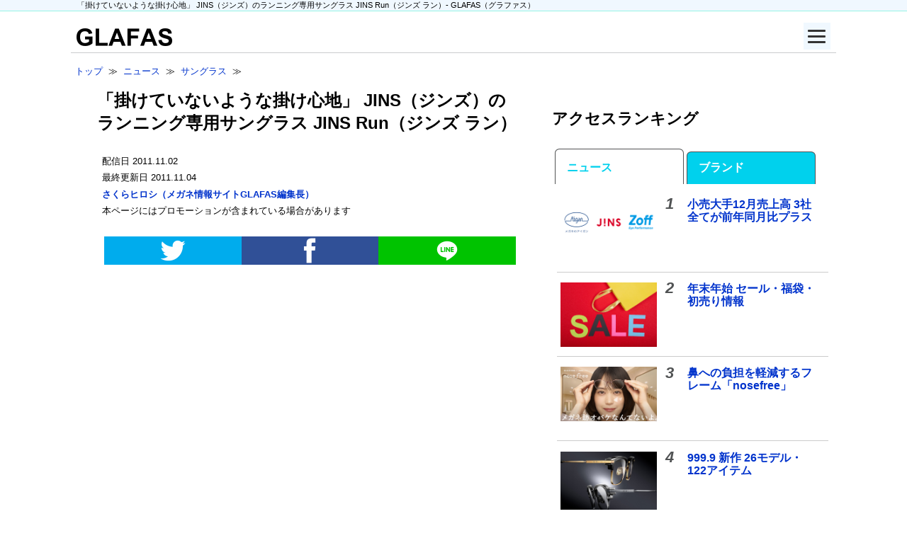

--- FILE ---
content_type: text/html; charset=UTF-8
request_url: https://www.glafas.com/news/sunglasees_news/111102jins_jinsrun.html
body_size: 20891
content:
<!DOCTYPE html>
<html lang="ja">
<head>
<!-- Google Tag Manager -->
<script>(function(w,d,s,l,i){w[l]=w[l]||[];w[l].push({'gtm.start':
new Date().getTime(),event:'gtm.js'});var f=d.getElementsByTagName(s)[0],
j=d.createElement(s),dl=l!='dataLayer'?'&l='+l:'';j.async=true;j.src=
'https://www.googletagmanager.com/gtm.js?id='+i+dl;f.parentNode.insertBefore(j,f);
})(window,document,'script','dataLayer','GTM-TDMV4V');</script>
<!-- End Google Tag Manager -->

<!-- Google AD Manager -->
<script async src="https://securepubads.g.doubleclick.net/tag/js/gpt.js"></script>
<script src="/220502googleAdManager.js"></script>
<!-- End Google Ad Manager -->

<script async src="https://pagead2.googlesyndication.com/pagead/js/adsbygoogle.js?client=ca-pub-0535575152471866" crossorigin="anonymous"></script>
<meta charset="utf-8">
<meta name="viewport" content="width=device-width, initial-scale=1.0">
<meta property="og:type" content="article">
<meta property="og:site_name" content="GLAFAS（グラファス）- メガネ・サングラス総合情報サイト">
<meta property="og:title" content="「掛けていないような掛け心地」 JINS（ジンズ）のランニング専用サングラス JINS Run（ジンズ ラン）【GLAFAS（グラファス）】" />
<meta property="og:url" content="https://www.glafas.com/news/sunglasees_news/111102jins_jinsrun.html" />
<meta property="og:image" content="https://www.glafas.com/assets/images/news02/111102jins_jinsrun01_250.jpg" />
<meta property="og:description" content="超薄型レンズを選んでも追加料金0円（※）という安さと看板商品 Air frame（エア・フレーム）が人気のメガネ店 JINS（ジンズ）は、究極の「軽さ」と「掛け心地」を追求したランニング専用サングラス JINS Run（ジンズラン）を11月1日(火)に発売した。  JINS Run（ジンズラン）は、日本に約2,810万人いるといわれるランニング愛好者のニーズに着目して開発されたサングラス。ランニング時の細かい上下動に対応したテンプル（つる）と形状により、走っているときにも安定した快適な掛け心地が得られる。">
<meta property="fb:app_id" content=150080635135060" />
<meta name="twitter:site" content="@glafascafe">
<meta name="twitter:card" content="summary_large_image">
<meta name="robots" content="max-image-preview:large" />
<link rel="canonical" href="https://www.glafas.com/news/sunglasees_news/111102jins_jinsrun.html" />
<title>「掛けていないような掛け心地」 JINS（ジンズ）のランニング専用サングラス JINS Run（ジンズ ラン） - サングラスニュース | メガネ・サングラス総合情報サイト - GLAFAS（グラファス）</title>
<base href="https://www.glafas.com/"></base>
<link rel="preload" href="/pure0.4.2min.css" as="style">
<link rel="stylesheet" href="/pure0.4.2min.css">
<style type='text/css'>
/*150825より適用*/
/*231019に変更*/

/*基本*/
/*body,.pure-g [class *= "pure-u"],.pure-g-r [class *= "pure-u"] { font-family: 'Lucida Grande',Helvetica,'Hiragino Kaku Gothic ProN',BIZ UDPGothic,sans-serif; line-height: 1.5; }*/
h2 { margin: 0 .5em 1em .2em; }
h3 { clear: left; color: #515354; }
*:first-child+html a { text-decoration: underline; vertical-align:baseline; font-family: "meiryo","メイリオ","ヒラギノ角ゴ Pro W3","Hiragino Kaku Gothic Pro", "Osaka", "ＭＳ Ｐゴシック", "sans-serif"; }
a:link { color: #03C; text-decoration: none; }
a:visited { color: #639; }a
a:hover { text-decoration: underline; }
.fs08em { font-size: .8em; }
.instagramWrapper { margin-left: 5%; width: 90%; }
video { max-width: 100%; height: auto; }

/*ヘッダー*/
#headlineWrap { background: #f0f8ff; border-bottom: 1px solid #97F4E4; margin-bottom: .5em; }
#headlineWrap h1 { font-size: 0.7em; font-weight: normal; margin: 0; padding-left: 1.7em; }
#headline { margin: 0 auto; max-width: 1100px; }
#wrapper { margin: 0 auto; /* center in viewport */ max-width: 1080px; }
/*header*/
#header { border-bottom: 1px solid rgb(202, 204, 206); padding-bottom: 5px; }
#largeLogo { margin-top: 1em; margin-left: .5em; }

/*ハンバーガーメニュー*/
.menuButton { position: relative; margin: 0 0 0 auto; top: .5em; right: .5em; display: flex; height: 38px; width: 38px; justify-content: center; align-items: center; z-index: 90; background-color: #f0f8ff; }
.menuButton span,.menuButton span:before,.menuButton span:after { content: ''; display: block; height: 3px; width: 25px; border-radius: 3px; background-color: #333; position: absolute; }
.menuButton span:before { bottom: 8px; }
.menuButton span:after { top: 8px; }
#menuButtonCheck:checked ~ .menuButton span { background-color: rgba(255, 255, 255, 0); /*メニューオープン時は真ん中の線を透明にする*/ }
#menuButtonCheck:checked ~ .menuButton span::before { bottom: 0; transform: rotate(45deg); }
#menuButtonCheck:checked ~ .menuButton span::after { top: 0; transform: rotate(-45deg); }
#menuButtonCheck { display: none; }
#menuContentWrapper { margin: 0 auto; max-width: 1080px; }
.menuContent { width: 100%; height: 100%; position: fixed; top: 0; left: 100%; z-index: 80; background-color: #f0f8ff; transition: all 0.5s; overflow-y: scroll; }
#menuButtonCheck:checked ~ .menuContent { left: 0 ;/*メニューを画面内へ*/ }
.menuContent ul { padding: 70px 10px 0; }
.menuContent ul li { border-bottom: solid 1px #333; list-style: none; }
.menuContent ul li a { display: block; width: 100%; font-size: 15px; box-sizing: border-box; color:#333; text-decoration: none; padding: 9px 15px 10px 0; position: relative; }
.menuContent ul li a::before { content: ""; width: 7px; height: 7px; border-top: solid 2px #333; border-right: solid 2px #333; transform: rotate(45deg); position: absolute; right: 11px; top: 16px; }

/*Ads SNS*/
.responsiveAdTop { margin-bottom: 1.5em; }
#responsiveAdsInArticleTop { clear: left; padding: 1em 0; text-align: center; }
#responsiveAdsInArticleBottom { margin-top: 1.5em; text-align: center; }
#responsiveAdsMainBottom  { margin-top: 1.5em; }
.snsButtonSimple { clear: left; height: 40px; margin: 0 auto; padding-top: .5em; padding-bottom: 2em; width: 95%;  }
.snsButtonSimple img { display: block; margin-left: auto; margin-right: auto; }
.facebookButton { background: #305097; }
.twitterButton { background: #00aced; }
.lineButton { background: #00c300; }
#subAd01 { text-align: center; }
#taboola-alternating-thumbnails-a { margin-top: 1em; }
.stickyunit { position: sticky; top: 15px; margin-left: 9%; }
@media screen and (min-width: 0) and (max-width: 812px) {
#tbl-next-up { margin-bottom: -104px; }
}

/*メインカラム*/
#main .pure-g-r { padding: .2em; }
#article { padding: 0 2em; }
blockquote { border-left: 2px solid #ccc; }
#main h3 { font-size: 1.3em; padding: 0 .5em; }
#main h4 { font-size: 1.1em; color: #515354; }
#article h5 { color: #515354; font-size: 1em; margin: 1em 0; }
.boxHorizontal { width: 100%; }
#breadcrumbs { clear: left; font-size: .8em; line-height: 2; padding-left: .5em; }
.descriptionSNS { margin-top: -.5em; }
#description { font-size: .8em; list-style: none; overflow: hidden; padding: 0 0 1em 0; }
#description li { margin-right: 1em; margin-bottom: 1em; word-break: break-all; }
#article h4,#article h5,#article p { line-height: 1.8; padding: 0 .9em; }
#article p a,#article li a { font-weight: bold; }
#article ul { margin: 0 .9em; }
#article li { margin: .5em 1em .5em 0; }
#photoLeft2,#photoLeft3,#photoLeft4,#photoLeft5 { clear: left; }
.photoLeft img { display: block; margin-left: auto; margin-right: auto; max-width: 95%; }
.articleLinkWithPhoto { border-bottom: 1px solid #ccc; clear: left; overflow: hidden; padding: .5em .3em; width: 100%; }
.articleLinkWithPhoto h3 { border: none; margin: -.2em .5em 0 1em; }
.articleLinkWithPhoto h4 { margin: 0 .5em; }
.articleLinkWithPhoto p { font-size: .8em; margin: .5em .75em; padding-right: 1em; word-break: break-all; }
.articleLinkWithPhoto p a { color: #000; }
.articleLinkWithPhotoP { font-size: .9em; margin: 0 1em; }
.articleLinkWithPhoto h4 a { margin-right: -1.5em; padding-right: 1.5em; }
.newsHeadlineText { border-bottom: 1px solid #ccc; clear: left; margin: .5em; padding-bottom: .5em; }
.postedDate { color: #999; font-size: .9em; font-weight: normal; }
.listBoxL h3,.listBoxR h3 { margin: .5em 0 0; }
.listBoxL ul,.listBoxR ul { line-height: 1.8; list-style: none; margin: .5em 0; padding: 0; }
.listBoxL li,.listBoxR li { border-bottom: 1px solid #ccc; padding-left: .5em; }
#newsLead p { font-size: .9em; margin-top: 0; margin-bottom: .3em; }
.relatedShopsBlandsUl { overflow: hidden; padding-left: 1em; }
.relatedShopsBlandsLi { float: left; list-style: none; margin-right: 1em; margin-bottom: 1em; }
.relatedShopsBlandsButton { white-space: normal; }
.newsSourceLi { margin: 0 2em 1em 0; }
.photoCenter { display: block; margin: 2em auto 1em auto; max-width: 85%; }
.photoCenterBorder { display: block; margin: 2em auto 1em auto; border: 1px solid #ccc }
.citation { font-size: 0.8em; margin: -.5em auto 2em auto; text-align: center; width: 75%; word-break: break-word; }
caption { color: #515354; font-weight: bolder; padding-bottom: .5em; }
#snsButtonsRelatedNewsPure { padding: 0 .5em; }
#snsButtonsRelatedNewsPure h4 { border: none; }
.hide { display: none; }
#relatedShopsBlandsNewsSource { padding: 0 .5em; }
#articleSource  { font-size: .9em; padding: 2em 1em 0 1em; }
.snsButtonHorizontalPureBottom { margin-top: 1em; margin-left: 1em; }
#magFormMain p { margin: 1em 0 1em 1em; }
.lankingTopLankingWrapper { border-top: 1px solid #ccc; font-weight: bold; line-height: 3; margin-right: 1em; }
.lankingTopLankingNumber { color: #515354; font-size: 140%; font-style: italic; margin-top: -0.2em; text-align: center; }
.lankingTopLankingBland,.lankingTopLankingNews { border-bottom: 1px solid #ccc; padding: 1em .5em; }
.lankingTopLankingBland a,.lankingTopLankingNews a { display: block; padding-left: .5em; }
.rwsItemPhoto { padding: 0 .5em; }
.rwsItemExplanation { padding: 0 1em .5em 1em; }
.rwsItemExplanation p { margin: 0; }
cite { word-break: break-all; }

/*サイドバー*/
#sub .pure-g { padding: .2em; }
#sub h3 { color: #000; padding: .2em; }
#sub p { font-size: .8em; padding: 0 .5em; }
#sub .articleLinkWithPhoto { height: 6em; }
.lankingNumber { color: #515354; float: left; font-size: 140%; font-style: italic; margin-top: -0.2em; margin-right: .7em; }
.lankingText { line-height: 1; }
#magSidebarPure { padding: 0 .5em; }
#magSidebarPure dd { margin: .5em; text-align: center; }
.magSidebarPureMust { background-color: #f2a600; color: #fff; padding: .2em; }
.magSidebarPureOption { background-color: #ccc; color: #fff; font-size: .8em; margin-left: 1em; padding: .2em; }
#magSidebarPureInput { text-align: center; }
#magSidebarPure input { display: inline; }
.poweredBy { margin-top: 1em; text-align: right; }
.button { padding: .5em; white-space: normal; }
.pure-button-glafas { background-color: #f8f8f8; border: 2.5px solid #ccc; clear: left; display: block; font-weight: bold; height: 1.5em; margin: 0 auto; width: 90%; }
.pure-button-glafas a { display: block; }
#main .button a:link,#sub .button a:link { color: #333; text-decoration: none; }
#main .button a:visited,#sub .button a:visited { color: #333; }
#main .button a:hover,#sub .button a:hover { text-decoration: none; }
.rightMidAd { margin-top: .5em; text-align: center; }

/*フッター*/
#footerWrap { background: #f0f8ff; margin-top: 1em; }
#fotter { font-size: .9em; margin: 0 auto; max-width: 1050px; }
#fotter h3 { text-align: center; padding-top: 1em; }
#fotter p { padding: 0 1em; }

/*トップページ*/
#articleLinkWithPhotoPureToppage { margin: 0 .5em 1em .5em; position: relative; }
#articleLinkWithPhotoPureToppageText { background: linear-gradient(0deg, gray, 70%, transparent); position: absolute; right: 0; bottom: .35em; left: 0; padding: .5em; }
#articleLinkWithPhotoPureToppage h3 { margin-top: 0; margin-bottom: 0; }
#articleLinkWithPhotoPureToppageText h3 a { color: #fff; text-shadow: 1px 0 0 black; display: block; }
#articleLinkWithPhotoPureToppageText p { color: #fff; font-size: .75em; margin: 0 0 .3em .2em; }

/*ブランド*/
.blandShopList { padding-left: 1em; }
#blandMenseki { font-size: .8em; margin: 1em 2em; }
.pure-button-blandToppageUl {margin-top: 0; padding: 0; text-align: center;}
.pure-button-blandToppageLi { width: 18%; }
.blandToppageListUl { list-style: none; margin-top: -1.5em; overflow: hidden; padding: 0; }
.blandToppageList { line-height: 2; padding-left: 1.8em; }

/*ショップ*/
#shopSearchByBland { clear: both; margin-bottom: 1.5em; }
#shopSearchByBland select { max-width: 95%; }
.shopToppageList a { display: block; line-height: 1; padding: 10px; }
#shopKana { color: #999; font-weight: normal; margin-top: -2em; margin-left: .4em; }
.shopButton { margin: 0 auto; width: 98%; margin-top: 1.5em;  margin-bottom: 1.5em; }
.pure-button-shop { background-color: #f0f8ff; border: 1px solid #ccc; display: block; font-weight: bold; }
.shopInfoList { min-width: 100%; padding-left: 1em; }
.shopInfoList dl { font-size: 0.9em; padding: 0 1em 0 1em; margin-top: -0.5em; }
.shopInfoList dt { padding: 0 0.5em; margin-top: .5em; }
.shopInfoList dd { margin: 0 1em 0 1em; }
.shopInfo { margin-bottom: 1em; }
#shopInfoTop,.shopInfoDlA,.shopInfoDlB { padding: .5em .7em; margin: 0; }
.shopInfoDt { font-weight: bold; font-size: 0.9em; }
.shopInfoDd { font-size: 0.9em; margin: 0; word-break: break-all; }
#shopTel { padding-bottom: 3.5em; }
#shopBlands { padding: 0 .9em; }
#shopMap p,#shopBlands p { font-size: .8em; padding-left: .5em; }
#shopBlands ul { padding-left: .5em; }
#shopLists h4 { margin-left: 1em; }

/*芸能人・有名人*/
.celebBox h3,.celebBox h5 { font-size: .9em; margin: 0; text-align: center;  }
.celebBoxPhoto { padding: .5em; }
.celebBox img {display: block; margin-left: auto; margin-right: auto; }

/*アコーディオンNew*/
.menu { margin: 0 auto;  padding: 0; }
.menu a { display: block; padding: 10px; line-height: 1; }
.menu p a { display: inline; padding: 0; }
.menu label { display: block; padding :12px 36px; line-height: 1; color: #515354; background-color:#f8f8f8; background-image: url(../assets/images/menuLabelArrowDown01_25.jpg); background-repeat: no-repeat; background-position-x: 5px; background-position-y: 50%; cursor :pointer; border: 1px solid #ccc; font-weight: bold; }
#todofukenMenu label,#chiikiMenu label,#AlphabetMenu label,#kana50onMenu label,#blandNenu label { margin: .2em .5em; }
input { display: none; }
.menu ul,.menu dl { margin: 0; padding: 0; list-style: none; }
.menu h3,.menu h4,.menu p { margin: 0; padding: 0; }
.menu li,.menu dt,.menu dd,.menu h3,.menu h4,.menu p,.menu table { max-height: 0; overflow-y: hidden; -webkit-transition: all 0.1s; -moz-transition: all 0.1s; -ms-transition: all 0.1s; -o-transition: all 0.1s; transition: all 0.1s; padding-left: 1.8em;}
.menu dt { font-weight: bold; color: #515354; }
.menu table { border: 0; display: block; text-align: center; margin: 0; width: 90%; }
.menu input:checked + label { background-image: url(../assets/images/menuLabelArrowUp01_25.jpg); background-repeat: no-repeat; background-position-y: 50%; }
#menu_bar01:checked ~ #links01 li,#menu_bar02:checked ~ #links02 li,#menu_bar03:checked ~ #links03 li,#menu_bar04:checked ~ #links04 li,#menu_bar05:checked ~ #links05 li,#menu_bar06:checked ~ #links06 li,#menu_bar07:checked ~ #links07 li,#menu_bar08:checked ~ #links08 li,#menu_bar09:checked ~ #links09 li,#menu_bar10:checked ~ #links10 li,#menu_bar11:checked ~ #links11 li,#menu_bar12:checked ~ #links12 li,#menu_bar13:checked ~ #links13 li,#menu_bar14:checked ~ #links14 li,#menu_bar15:checked ~ #links15 li,#menu_bar16:checked ~ #links16 li,#menu_bar17:checked ~ #links17 li,#menu_bar18:checked ~ #links18 li,#menu_bar19:checked ~ #links19 li,#menu_bar20:checked ~ #links20 li,#menu_bar21:checked ~ #links21 li,#menu_bar22:checked ~ #links22 li,#menu_bar23:checked ~ #links23 li,#menu_bar24:checked ~ #links24 li,#menu_bar25:checked ~ #links25 li,#menu_bar26:checked ~ #links26 li,#menu_bar27:checked ~ #links27 li,#menu_bar28:checked ~ #links28 li,#menu_bar29:checked ~ #links29 li,#menu_bar30:checked ~ #links30 li,#menu_bar31:checked ~ #links31 li,#menu_bar32:checked ~ #links32 li,#menu_bar33:checked ~ #links33 li,#menu_bar34:checked ~ #links34 li,#menu_bar35:checked ~ #links35 li,#menu_bar36:checked ~ #links36 li,#menu_bar37:checked ~ #links37 li,#menu_bar38:checked ~ #links38 li,#menu_bar39:checked ~ #links39 li,#menu_bar40:checked ~ #links40 li,#menu_bar41:checked ~ #links41 li,#menu_bar42:checked ~ #links42 li,#menu_bar43:checked ~ #links43 li,#menu_bar44:checked ~ #links44 li,#menu_bar45:checked ~ #links45 li,#menu_bar46:checked ~ #links46 li,#menu_bar47:checked ~ #links47 li,#menu_bar48:checked ~ #links48 li,#menu_bar49:checked ~ #links49 li,#menu_bar50:checked ~ #links50 li,#menu_bar51:checked ~ #links51 li,#menu_bar52:checked ~ #links52 li,#menu_bar53:checked ~ #links53 li { max-height: 46px; opacity: 1; }
#menu_bar01:checked ~ #links01 dt,#menu_bar02:checked ~ #links02 dt,#menu_bar03:checked ~ #links03 dt,#menu_bar04:checked ~ #links04 dt,#menu_bar05:checked ~ #links05 dt,#menu_bar06:checked ~ #links06 dt,#menu_bar07:checked ~ #links07 dt,#menu_bar08:checked ~ #links08 dt,#menu_bar09:checked ~ #links09 dt,#menu_bar10:checked ~ #links10 dt,#menu_bar11:checked ~ #links11 dt,#menu_bar12:checked ~ #links12 dt,#menu_bar13:checked ~ #links13 dt,#menu_bar14:checked ~ #links14 dt,#menu_bar15:checked ~ #links15 dt,#menu_bar16:checked ~ #links16 dt,#menu_bar17:checked ~ #links17 dt,#menu_bar18:checked ~ #links18 dt,#menu_bar19:checked ~ #links19 dt,#menu_bar20:checked ~ #links20 dt,#menu_bar21:checked ~ #links21 dt,#menu_bar22:checked ~ #links22 dt,#menu_bar23:checked ~ #links23 dt,#menu_bar24:checked ~ #links24 dt,#menu_bar25:checked ~ #links25 dt,#menu_bar26:checked ~ #links26 dt,#menu_bar27:checked ~ #links27 dt,#menu_bar28:checked ~ #links28 dt,#menu_bar29:checked ~ #links29 dt,#menu_bar30:checked ~ #links30 dt,#menu_bar31:checked ~ #links31 dt,#menu_bar32:checked ~ #links32 dt,#menu_bar33:checked ~ #links33 dt,#menu_bar34:checked ~ #links34 dt,#menu_bar35:checked ~ #links35 dt,#menu_bar36:checked ~ #links36 dt,#menu_bar37:checked ~ #links37 dt,#menu_bar38:checked ~ #links38 dt,#menu_bar39:checked ~ #links39 dt,#menu_bar40:checked ~ #links40 dt,#menu_bar41:checked ~ #links41 dt,#menu_bar42:checked ~ #links42 dt,#menu_bar43:checked ~ #links43 dt,#menu_bar44:checked ~ #links44 dt,#menu_bar45:checked ~ #links45 dt,#menu_bar46:checked ~ #links46 dt,#menu_bar47:checked ~ #links47 dt,#menu_bar48:checked ~ #links48 dt,#menu_bar49:checked ~ #links49 dt,#menu_bar50:checked ~ #links50 dt,#menu_bar51:checked ~ #links51 dt,#menu_bar52:checked ~ #links52 dt,#menu_bar53:checked ~ #links53 dt { max-height: 46px; opacity: 1; }
#menu_bar01:checked ~ #links01 dd,#menu_bar02:checked ~ #links02 dd,#menu_bar03:checked ~ #links03 dd,#menu_bar04:checked ~ #links04 dd,#menu_bar05:checked ~ #links05 dd,#menu_bar06:checked ~ #links06 dd,#menu_bar07:checked ~ #links07 dd,#menu_bar08:checked ~ #links08 dd,#menu_bar09:checked ~ #links09 dd,#menu_bar10:checked ~ #links10 dd,#menu_bar11:checked ~ #links11 dd,#menu_bar12:checked ~ #links12 dd,#menu_bar13:checked ~ #links13 dd,#menu_bar14:checked ~ #links14 dd,#menu_bar15:checked ~ #links15 dd,#menu_bar16:checked ~ #links16 dd,#menu_bar17:checked ~ #links17 dd,#menu_bar18:checked ~ #links18 dd,#menu_bar19:checked ~ #links19 dd,#menu_bar20:checked ~ #links20 dd,#menu_bar21:checked ~ #links21 dd,#menu_bar22:checked ~ #links22 dd,#menu_bar23:checked ~ #links23 dd,#menu_bar24:checked ~ #links24 dd,#menu_bar25:checked ~ #links25 dd,#menu_bar26:checked ~ #links26 dd,#menu_bar27:checked ~ #links27 dd,#menu_bar28:checked ~ #links28 dd,#menu_bar29:checked ~ #links29 dd,#menu_bar30:checked ~ #links30 dd,#menu_bar31:checked ~ #links31 dd,#menu_bar32:checked ~ #links32 dd,#menu_bar33:checked ~ #links33 dd,#menu_bar34:checked ~ #links34 dd,#menu_bar35:checked ~ #links35 dd,#menu_bar36:checked ~ #links36 dd,#menu_bar37:checked ~ #links37 dd,#menu_bar38:checked ~ #links38 dd,#menu_bar39:checked ~ #links39 dd,#menu_bar40:checked ~ #links40 dd,#menu_bar41:checked ~ #links41 dd,#menu_bar42:checked ~ #links42 dd,#menu_bar43:checked ~ #links43 dd,#menu_bar44:checked ~ #links44 dd,#menu_bar45:checked ~ #links45 dd,#menu_bar46:checked ~ #links46 dd,#menu_bar47:checked ~ #links47 dd,#menu_bar48:checked ~ #links48 dd,#menu_bar49:checked ~ #links49 dd,#menu_bar50:checked ~ #links50 dd,#menu_bar51:checked ~ #links51 dd,#menu_bar52:checked ~ #links52 dd,#menu_bar53:checked ~ #links53 dd { max-height: 46px; opacity: 1; }
#menu_bar01:checked ~ #links01 h3,#menu_bar02:checked ~ #links02 h3,#menu_bar03:checked ~ #links03 h3,#menu_bar04:checked ~ #links04 h3,#menu_bar05:checked ~ #links05 h3,#menu_bar06:checked ~ #links06 h3,#menu_bar07:checked ~ #links07 h3,#menu_bar08:checked ~ #links08 h3,#menu_bar09:checked ~ #links09 h3,#menu_bar10:checked ~ #links10 h3,#menu_bar11:checked ~ #links11 h3,#menu_bar12:checked ~ #links12 h3,#menu_bar13:checked ~ #links13 h3,#menu_bar14:checked ~ #links14 h3,#menu_bar15:checked ~ #links15 h3,#menu_bar16:checked ~ #links16 h3,#menu_bar17:checked ~ #links17 h3,#menu_bar18:checked ~ #links18 h3,#menu_bar19:checked ~ #links19 h3,#menu_bar20:checked ~ #links20 h3,#menu_bar21:checked ~ #links21 h3,#menu_bar22:checked ~ #links22 h3,#menu_bar23:checked ~ #links23 h3,#menu_bar24:checked ~ #links24 h3,#menu_bar25:checked ~ #links25 h3,#menu_bar26:checked ~ #links26 h3,#menu_bar27:checked ~ #links27 h3,#menu_bar28:checked ~ #links28 h3,#menu_bar29:checked ~ #links29 h3,#menu_bar30:checked ~ #links30 h3,#menu_bar31:checked ~ #links31 h3,#menu_bar32:checked ~ #links32 h3,#menu_bar33:checked ~ #links33 h3,#menu_bar34:checked ~ #links34 h3,#menu_bar35:checked ~ #links35 h3,#menu_bar36:checked ~ #links36 h3,#menu_bar37:checked ~ #links37 h3,#menu_bar38:checked ~ #links38 h3,#menu_bar39:checked ~ #links39 h3,#menu_bar40:checked ~ #links40 h3,#menu_bar41:checked ~ #links41 h3,#menu_bar42:checked ~ #links42 h3,#menu_bar43:checked ~ #links43 h3,#menu_bar44:checked ~ #links44 h3,#menu_bar45:checked ~ #links45 h3,#menu_bar46:checked ~ #links46 h3,#menu_bar47:checked ~ #links47 h3,#menu_bar48:checked ~ #links48 h3,#menu_bar49:checked ~ #links49 h3,#menu_bar50:checked ~ #links50 h3,#menu_bar51:checked ~ #links51 h3,#menu_bar52:checked ~ #links52 h3,#menu_bar53:checked ~ #links53 h3 { max-height: 2000px; opacity: 1; margin: .5em; }
#menu_bar01:checked ~ #links01 h4,#menu_bar02:checked ~ #links02 h4,#menu_bar03:checked ~ #links03 h4,#menu_bar04:checked ~ #links04 h4,#menu_bar05:checked ~ #links05 h4,#menu_bar06:checked ~ #links06 h4,#menu_bar07:checked ~ #links07 h4,#menu_bar08:checked ~ #links08 h4,#menu_bar09:checked ~ #links09 h4,#menu_bar10:checked ~ #links10 h4,#menu_bar11:checked ~ #links11 h4,#menu_bar12:checked ~ #links12 h4,#menu_bar13:checked ~ #links13 h4,#menu_bar14:checked ~ #links14 h4,#menu_bar15:checked ~ #links15 h4,#menu_bar16:checked ~ #links16 h4,#menu_bar17:checked ~ #links17 h4,#menu_bar18:checked ~ #links18 h4,#menu_bar19:checked ~ #links19 h4,#menu_bar20:checked ~ #links20 h4,#menu_bar21:checked ~ #links21 h4,#menu_bar22:checked ~ #links22 h4,#menu_bar23:checked ~ #links23 h4,#menu_bar24:checked ~ #links24 h4,#menu_bar25:checked ~ #links25 h4,#menu_bar26:checked ~ #links26 h4,#menu_bar27:checked ~ #links27 h4,#menu_bar28:checked ~ #links28 h4,#menu_bar29:checked ~ #links29 h4,#menu_bar30:checked ~ #links30 h4,#menu_bar31:checked ~ #links31 h4,#menu_bar32:checked ~ #links32 h4,#menu_bar33:checked ~ #links33 h4,#menu_bar34:checked ~ #links34 h4,#menu_bar35:checked ~ #links35 h4,#menu_bar36:checked ~ #links36 h4,#menu_bar37:checked ~ #links37 h4,#menu_bar38:checked ~ #links38 h4,#menu_bar39:checked ~ #links39 h4,#menu_bar40:checked ~ #links40 h4,#menu_bar41:checked ~ #links41 h4,#menu_bar42:checked ~ #links42 h4,#menu_bar43:checked ~ #links43 h4,#menu_bar44:checked ~ #links44 h4,#menu_bar45:checked ~ #links45 h4,#menu_bar46:checked ~ #links46 h4,#menu_bar47:checked ~ #links47 h4,#menu_bar48:checked ~ #links48 h4,#menu_bar49:checked ~ #links49 h4,#menu_bar50:checked ~ #links50 h4,#menu_bar51:checked ~ #links51 h4,#menu_bar52:checked ~ #links52 h4,#menu_bar53:checked ~ #links53 h4 { max-height: 2000px; opacity: 1; margin: .5em 1em; }
#menu_bar01:checked ~ #links01 p,#menu_bar02:checked ~ #links02 p,#menu_bar03:checked ~ #links03 p,#menu_bar04:checked ~ #links04 p,#menu_bar05:checked ~ #links05 p,#menu_bar06:checked ~ #links06 p,#menu_bar07:checked ~ #links07 p,#menu_bar08:checked ~ #links08 p,#menu_bar09:checked ~ #links09 p,#menu_bar10:checked ~ #links10 p,#menu_bar11:checked ~ #links11 p,#menu_bar12:checked ~ #links12 p,#menu_bar13:checked ~ #links13 p,#menu_bar14:checked ~ #links14 p,#menu_bar15:checked ~ #links15 p,#menu_bar16:checked ~ #links16 p,#menu_bar17:checked ~ #links17 p,#menu_bar18:checked ~ #links18 p,#menu_bar19:checked ~ #links19 p,#menu_bar20:checked ~ #links20 p,#menu_bar21:checked ~ #links21 p,#menu_bar22:checked ~ #links22 p,#menu_bar23:checked ~ #links23 p,#menu_bar24:checked ~ #links24 p,#menu_bar25:checked ~ #links25 p,#menu_bar26:checked ~ #links26 p,#menu_bar27:checked ~ #links27 p,#menu_bar28:checked ~ #links28 p,#menu_bar29:checked ~ #links29 p,#menu_bar30:checked ~ #links30 p,#menu_bar31:checked ~ #links31 p,#menu_bar32:checked ~ #links32 p,#menu_bar33:checked ~ #links33 p,#menu_bar34:checked ~ #links34 p,#menu_bar35:checked ~ #links35 p,#menu_bar36:checked ~ #links36 p,#menu_bar37:checked ~ #links37 p,#menu_bar38:checked ~ #links38 p,#menu_bar39:checked ~ #links39 p,#menu_bar40:checked ~ #links40 p,#menu_bar41:checked ~ #links41 p,#menu_bar42:checked ~ #links42 p,#menu_bar43:checked ~ #links43 p,#menu_bar44:checked ~ #links44 p,#menu_bar45:checked ~ #links45 p,#menu_bar46:checked ~ #links46 p,#menu_bar47:checked ~ #links47 p,#menu_bar48:checked ~ #links48 p,#menu_bar49:checked ~ #links49 p,#menu_bar50:checked ~ #links50 p,#menu_bar51:checked ~ #links51 p,#menu_bar52:checked ~ #links52 p,#menu_bar53:checked ~ #links53 p { max-height: 2000px; opacity: 1; margin: .5em 1.5em; }
#menu_bar01:checked ~ #links01 table,#menu_bar02:checked ~ #links02 table,#menu_bar03:checked ~ #links03 table,#menu_bar04:checked ~ #links04 table,#menu_bar05:checked ~ #links05 table,#menu_bar06:checked ~ #links06 table,#menu_bar07:checked ~ #links07 table,#menu_bar08:checked ~ #links08 table,#menu_bar09:checked ~ #links09 table,#menu_bar10:checked ~ #links10 table,#menu_bar11:checked ~ #links11 table,#menu_bar12:checked ~ #links12 table,#menu_bar13:checked ~ #links13 table,#menu_bar14:checked ~ #links14 table,#menu_bar15:checked ~ #links15 table,#menu_bar16:checked ~ #links16 table,#menu_bar17:checked ~ #links17 table,#menu_bar18:checked ~ #links18 table,#menu_bar19:checked ~ #links19 table,#menu_bar20:checked ~ #links20 table,#menu_bar21:checked ~ #links21 table,#menu_bar22:checked ~ #links22 table,#menu_bar23:checked ~ #links23 table,#menu_bar24:checked ~ #links24 table,#menu_bar25:checked ~ #links25 table,#menu_bar26:checked ~ #links26 table,#menu_bar27:checked ~ #links27 table,#menu_bar28:checked ~ #links28 table,#menu_bar29:checked ~ #links29 table,#menu_bar30:checked ~ #links30 table,#menu_bar31:checked ~ #links31 table,#menu_bar32:checked ~ #links32 table,#menu_bar33:checked ~ #links33 table,#menu_bar34:checked ~ #links34 table,#menu_bar35:checked ~ #links35 table,#menu_bar36:checked ~ #links36 table,#menu_bar37:checked ~ #links37 table,#menu_bar38:checked ~ #links38 table,#menu_bar39:checked ~ #links39 table,#menu_bar40:checked ~ #links40 table,#menu_bar41:checked ~ #links41 table,#menu_bar42:checked ~ #links42 table,#menu_bar43:checked ~ #links43 table,#menu_bar44:checked ~ #links44 table,#menu_bar45:checked ~ #links45 table,#menu_bar46:checked ~ #links46 table,#menu_bar47:checked ~ #links47 table,#menu_bar48:checked ~ #links48 table,#menu_bar49:checked ~ #links49 table,#menu_bar50:checked ~ #links50 table,#menu_bar51:checked ~ #links51 table,#menu_bar52:checked ~ #links52 table,#menu_bar53:checked ~ #links53 table { max-height: 2000px; opacity: 1; margin: 1em 0; }
#menu_bar01:checked ~ #links01 .button,#menu_bar02:checked ~ #links02 .button,#menu_bar03:checked ~ #links03 .button,#menu_bar04:checked ~ #links04 .button,#menu_bar05:checked ~ #links05 .button,#menu_bar06:checked ~ #links06 .button,#menu_bar07:checked ~ #links07 .button,#menu_bar08:checked ~ #links08 .button,#menu_bar09:checked ~ #links09 .button,#menu_bar10:checked ~ #links10 .button,#menu_bar11:checked ~ #links11 .button,#menu_bar12:checked ~ #links12 .button,#menu_bar13:checked ~ #links13 .button,#menu_bar14:checked ~ #links14 .button,#menu_bar15:checked ~ #links15 .button,#menu_bar16:checked ~ #links16 .button,#menu_bar17:checked ~ #links17 .button,#menu_bar18:checked ~ #links18 .button,#menu_bar19:checked ~ #links19 .button,#menu_bar20:checked ~ #links20 .button,#menu_bar21:checked ~ #links21 .button,#menu_bar22:checked ~ #links22 .button,#menu_bar23:checked ~ #links23 .button,#menu_bar24:checked ~ #links24 .button,#menu_bar25:checked ~ #links25 .button,#menu_bar26:checked ~ #links26 .button,#menu_bar27:checked ~ #links27 .button,#menu_bar28:checked ~ #links28 .button,#menu_bar29:checked ~ #links29 .button,#menu_bar30:checked ~ #links30 .button,#menu_bar31:checked ~ #links31 .button,#menu_bar32:checked ~ #links32 .button,#menu_bar33:checked ~ #links33 .button,#menu_bar34:checked ~ #links34 .button,#menu_bar35:checked ~ #links35 .button,#menu_bar36:checked ~ #links36 .button,#menu_bar37:checked ~ #links37 .button,#menu_bar38:checked ~ #links38 .button,#menu_bar39:checked ~ #links39 .button,#menu_bar40:checked ~ #links40 .button,#menu_bar41:checked ~ #links41 .button,#menu_bar42:checked ~ #links42 .button,#menu_bar43:checked ~ #links43 .button,#menu_bar44:checked ~ #links44 .button,#menu_bar45:checked ~ #links45 .button,#menu_bar46:checked ~ #links46 .button,#menu_bar47:checked ~ #links47 .button,#menu_bar48:checked ~ #links48 .button,#menu_bar49:checked ~ #links49 .button,#menu_bar50:checked ~ #links50 .button,#menu_bar51:checked ~ #links51 .button,#menu_bar52:checked ~ #links52 .button,#menu_bar53:checked ~ #links53 .button { margin-bottom: 1.5em; }

/*ページネーション*/
.paginateNav { margin: 0 auto; padding: 1em 0; width: 93%; }
.paginateNavPrev { float: left; }
#paginateNavCurrent { margin: 0 auto; padding: .5em; text-align: center; width: 40%; }
.paginateNavNext { float: right; margin-top: -2.5em; }
.page { display: none; }

/*問い合わせフォーム*/
#form { padding: 0 1em; }
#form p { font-size: .9em; }
#cfContact { margin-top: 1em; }
.googleformWrapper { position: relative; width: 100%; overflow: hidden; padding-top: 100%; }
.googleformIframe { position: absolute; top: 0; left: 0; bottom: 0; right: 0; width: 100%; height: 100%; border: none; }

/*タブ*/
.tabbox { margin: 0 .5em; }
.tabbox input { display: none; }
.tab { display: inline-block; border-width: 1px 1px 0px 1px; border-style: solid; border-color: #515354; border-radius: 0.4em 0.4em 0px 0px; padding: 0.75em 1em; background-color: #00d1ed; color: #fff; font-weight: bold; width: 38%; }
.tab:hover { cursor: pointer; }
input:checked + .tab { color: #00d1ed; background-color: #fff; position: relative; z-index: 10; padding-top: 1em; }
.tabcontent { display: none; margin-top: .5em; }
#tabcheck1:checked ~ #tabcontent1 { display: block; }
#tabcheck2:checked ~ #tabcontent2 { display: block; }
#tabcheck3:checked ~ #tabcontent3 { display: block; }
#tabcheck4:checked ~ #tabcontent4 { display: block; }

/*メディアクエリー*/
@media screen and (max-width :320px) {
#snsButtonBoxPure { margin-top: -540px; }
#snsButtonsRelatedNewsPure { margin-top: -755px; }
}

@media screen and (min-width:321px) and (max-width:685px) {
#snsButtonBoxPure { margin-top: -560px; }
#snsButtonsRelatedNewsPure { margin-top: -795px; }
}

@media screen and (max-width :685px) {
.menuContent ul { padding: 165px 10px 0; }
#article { padding: 0 .5em; }
#article p iframe,#article object,#shopMap iframe { max-width: 100%; display: block; margin: 0 auto; }
.instagram { position: relative; padding-bottom: 120%; padding-top: 30px; height: 0; overflow: hidden; }
.instagram iframe,.instagram object,.instagram embed { position: absolute; top: 0; left: 0; width: 100%; height: 100%; }
.boxHorizontal .pure-u-1-2 { width: 100%; }
#descriptionAndSns { width: 100%; }
.listBoxL ul,.listBoxR ul { line-height: 2.5; }
.shopButton { font-size: .8em; }
#main h4 { clear: left; }
#topAd { margin-top: 1em; margin-bottom: 1.5em; }
.articleLinkWithPhoto h3 { font-size: .9em; }
.articleLinkWithPhotoP { font-size: .8em; margin: 0 1em; }
.newsHeadlineText { font-size: .8em; font-weight: bold; }
.pure-u-1-2 h3 { font-size: 1em; }
#articleLinkWithPhotoPureToppageText p { font-size: .7em; }
.maxWidth160px { max-width: 156px; }
#bottomAdRight1 { margin-top: 280px; }
#bottomAdRight3 { margin-top: 505px; padding-bottom: 1em; }
#sub { margin-top: 1em;} 
#sub h3 { font-size: 1em; padding: .2em; }
#fotterCopyright { font-size: .8em; margin-bottom: 60px; padding-left: .5em; }
#note01,#note02,#note03,#note04,#note05,#note06,#note07,#note08,#note09,#note10,#thisweekNewsLanking { padding-top: 85px; }
}

@media screen and (min-width:686px) and (max-width:1023px) {
.pure-g-r>.pure-u,
.pure-g-r>[class *="pure-u-"] { width: 100% }
.pure-hidden-tablet { display: none; }
#article p { padding: 0 1em; }
#newsLead { float: right; width: 52%; }
.GLAFAS_all_top_responsive03,.GLAFAS_all_mid_responsive03 { min-width: 100%; min-height: 280px; }
.listBoxL,.listBoxR { padding: .5em; }
.boxHorizontal .pure-u-1-2 { width: 50%;}
.boxHorizontal { overflow: hidden; width: 100%; }
.boxHorizontalL { float: left; margin: .5em 0; width: 48%; }
.boxHorizontalR { float: right; margin: .5em 0; width: 48%; }
.blandToppageList { float: left; width: 44%; }
.blandToppageListAlt { float: right; width: 48%; }
#snsButtonBoxPure { margin: 0 auto; }
#sub { margin-top: 1em; }
#fotterCopyright { text-align: center; margin-bottom: 100px; }
#note01,#note02,#note03,#note04,#note05,#note06,#note07,#note08,#note09,#note10,#thisweekNewsLanking { margin-top: 92px; }
}

@media screen and (min-width:768px) {
h3 { font-size: 1.4em; }
}

@media screen and (min-width:1000px) {
.photoLeft { margin-bottom: 1em; }
.GLAFAS_all_top_responsive03,.GLAFAS_all_mid_responsive03 { min-width: 100%; min-height: 280px; }
#newsLead { float: right; width: 52%; }
.blandToppageList,ul.shopToppageList li { float: left; margin: 0 .5em; width: 42%; }
.blandToppageListAlt { float: right; margin-bottom: .5em; width: 42%; }
#fotter p { text-align: center; }
#fotterCopyright { text-align: center; }
#note01,#note02,#note03,#note04,#note05,#note06,#note07,#note08,#note09,#note10,#thisweekNewsLanking { padding-top: 100px; }
}

@media print { 
#header { border: none; margin-bottom: 0.5em; }
#headlineWrap,.hamburgerMenu,#breadcrumbs,#responsiveAdsInArticleTop,#shopSpecialInfo,#responsiveAdsInArticle,.responsiveAdsInArticle,#responsiveAdsInArticleBottom,#relatedNews,#sub,#footerWrap,.snsButtonSimple,#qmEditor,.shopButton,.photoLeft p,.responsiveAdTop,#div-gpt-ad-1587792627176-0,.printDisplayNone,.twitter-tweet,.twitter-tweet-rendered,#tbl-next-up { display: none; }
iframe { display: none !important; }
#description { float: left; } 
.photoLeft { float: right; margin-right: 2em; margin-bottom: 1em; }
#shopInfo {clear: both; }
p { clear: both; font-size: .9em; }
hr { visibility:hidden; page-break-after: always; }
}
</style>

<link rel="alternate" type="application/rss+xml" title="RSS 2.0" href="http://feeds.feedburner.com/glafascom">
<link rel="shortcut icon" href="images/favicon01.ico">
<link rel="apple-touch-icon" href="images/glafas_iphone01.png">

</head>
<body class="news">
<!-- Google Tag Manager (noscript) -->
<noscript><iframe src="https://www.googletagmanager.com/ns.html?id=GTM-TDMV4V"
height="0" width="0" style="display:none;visibility:hidden"></iframe></noscript>
<!-- End Google Tag Manager (noscript) --> 
<div id="headlineWrap" class="pure-hidden-phone pure-hidden-tablet">
<div id="headline">
<h1>「掛けていないような掛け心地」 JINS（ジンズ）のランニング専用サングラス JINS Run（ジンズ ラン）- GLAFAS（グラファス）</h1>
</div><!--"headline"-->
</div><!--"headlineWrap"-->
<div id="wrapper">
<div id="header">
<div class="pure-g">
<div id="headerLargeLogo" class="pure-u-22-24">
<a href="https://www.glafas.com/" title="トップページ"><img id="largeLogo" src="../assets/images/220212glafas_logo01_135.png" width="135" height="25" /></a>
</div><!--"pure-22-24"-->
<div class="pure-u-2-24 hamburgerMenu">
<input type="checkbox" id="menuButtonCheck">
<label for="menuButtonCheck" class="menuButton"><span></span></label>
<div class="menuContent">
<ul>
<li><a href="https://www.glafas.com/" title="トップページ">トップページ</a></li>
<li><a href="/news/" title="メガネ・サングラス最新ニュース">ニュース</a></li>
<li><a href="/blands/" title="メガネフレーム・サングラスブランド一覧">ブランド</a></li>
<li><a href="/shops/" title="メガネ店を探す">ショップ</a></li>
<li><a href="/erabikata/" title="メガネの選び方">選び方・買い方</a></li>
<li><a href="/celeb/" title="芸能人・有名人のメガネ・サングラス">芸能人・有名人</a></li>
<li><a href="/special/" title="特集一覧">特集</a></li>
<li><a href="/news/lanking/" title="アクセスランキング">ランキング</a></li>
<li><a href="/mag_register01/" title="メールマガジン">メルマガ</a></li>
<li><a href="/news/info/" title="お知らせ">お知らせ</a></li>
<li><a href="https://x.com/glafascafe" title="X">X</a></li>
<li><a href="https://www.facebook.com/glafas" title="Facebook">Facebook</a></li>
<li><a href="/about.html" title="GLAFAS（グラファス）について">GLAFASについて</a></li>
<li><a href="/sakura_hiroshi.html" title="編集長 さくらヒロシ">編集長 さくらヒロシ</a></li>
<li><a href="/otoiawase.html" title="ご質問・情報提供">ご質問・情報提供</a></li>
<li><a href="/kiyaku.html" title="利用規約">利用規約</a></li>
</ul>
</div><!--"menuContent"-->
</div><!--"pure-u-2-24"-->
</div><!--"pure-g"-->
</div><!--"header"-->

<p id="breadcrumbs" itemscope itemtype="https://schema.org/BreadcrumbList">
<span itemprop="itemListElement" itemscope itemtype="https://schema.org/ListItem">
<a itemprop="item" href="https://www.glafas.com/">
<span itemprop="name">トップ</span></a>
<meta itemprop="position" content="1" />&nbsp;≫&nbsp;
</span>
<span itemprop="itemListElement" itemscope itemtype="https://schema.org/ListItem">
<a itemprop="item" href="https://www.glafas.com/news/">
<span itemprop="name">ニュース</span></a>
<meta itemprop="position" content="2" />&nbsp;≫&nbsp;
</span>
<span itemprop="itemListElement" itemscope itemtype="https://schema.org/ListItem">
<a itemprop="item" href="https://www.glafas.com/news/sunglasees_news/">
<span itemprop="name">サングラス</span></a>
<meta itemprop="position" content="3" />&nbsp;≫&nbsp;
</span><span style="display: none;">「掛けていないような掛け心地」 JINS（ジンズ）のランニング専用サングラス JINS Run（ジンズ ラン）</span></p>
<!--"Main Column & SideBar Start"-->
<div class="pure-g-r">
<!--"Main Column Start"-->
<div class="pure-u-15-24">
<div id="main">
<div id="article">
<h2>「掛けていないような掛け心地」 JINS（ジンズ）のランニング専用サングラス JINS Run（ジンズ ラン）</h2>
<ul id="description">
<li>配信日 2011.11.02</li>
<li>最終更新日 2011.11.04</li>
<li itemprop="author" itemscope="itemscope" itemtype="https://schema.org/Person"><a href="https://www.glafas.com/sakura_hiroshi.html" itemprop="url"><span itemprop="name">さくらヒロシ</span>（<span itemprop="jobTitle">メガネ情報サイトGLAFAS編集長</span>）</a><link href="https://twitter.com/glafascafe" itemprop="sameAs"/></li>
<li>本ページにはプロモーションが含まれている場合があります</li>
</ul>
<div class="pure-g snsButtonSimple">
<div class="pure-u-1-3 twitterButton">
<a href="http://twitter.com/share?url=https://www.glafas.com/news/sunglasees_news/111102jins_jinsrun.html&text=「掛けていないような掛け心地」 JINS（ジンズ）のランニング専用サングラス JINS Run（ジンズ ラン） - GLAFAS（グラファス）" target="_blank" title="ツイートする" alt="ツイートする"><img src="../assets/images/twitter_fff_80.png" width="40px" height="40px"></a>
</div><!--"pure-u-1-3 twitterButton"-->
<div class="pure-u-1-3 facebookButton">
<a href="http://www.facebook.com/sharer.php?u=https://www.glafas.com/news/sunglasees_news/111102jins_jinsrun.html&t=「掛けていないような掛け心地」 JINS（ジンズ）のランニング専用サングラス JINS Run（ジンズ ラン） - GLAFAS（グラファス）" target="_blank" title="facebookでシェアする"  alt="facebookでシェアする" ><img src="../assets/images/facebook_fff_80.png" width="40px" height="40px"></a>
</div><!--"pure-u-1-3 facebookButton"-->
<div class="pure-u-1-3 lineButton">
<a class="line btn" href="http://line.me/R/msg/text/?「掛けていないような掛け心地」 JINS（ジンズ）のランニング専用サングラス JINS Run（ジンズ ラン） - GLAFAS（グラファス）https://www.glafas.com/news/sunglasees_news/111102jins_jinsrun.html"><img src="../assets/images/line_80.png" width="40px" height="40px"></a>
</div><!--"pure-u-1-3 lineButton"-->
</div><!--"pure-g snsButtonSimple"-->
<div class="responsiveAdTop">
<!--Google AdSense Start-->
<!-- GLAFAS_all_top_responsive01 -->
<ins class="adsbygoogle"
     style="display:block"
     data-ad-client="ca-pub-0535575152471866"
     data-ad-slot="4180750068"
     data-ad-format="auto"></ins>
<script>
(adsbygoogle = window.adsbygoogle || []).push({});
</script>
<!--Google AdSense End--> 
</div>
<div class="photoLeft">
<a href="assets/images/news02/111102jins_jinsrun01_250.jpg" target=”_blank”><img id="photoLeft1" src="assets/images/news02/111102jins_jinsrun01_250.jpg" alt="「掛けていないような掛け心地」 JINS（ジンズ）のランニング専用サングラス JINS Run（ジンズ ラン）" width="250" height="166"/></a>
<p style="font-size: .8em; margin: .5em 2em; text-align: center; word-break: break-all;">JINS（ジンズ）のランニング専用サングラス JINS Run（ジンズラン）。<br />image by JINS</p>


</div>
<div id="responsiveAdsInArticleTop">
<div align="center">
<!-- GLAFAS_all_top_responsive03 -->
<ins class="adsbygoogle GLAFAS_all_top_responsive03"
     style="display:inline-block"
     data-ad-client="ca-pub-0535575152471866"
     data-ad-slot="3698594360"
     data-full-width-responsive="true"></ins>
<script>
     (adsbygoogle = window.adsbygoogle || []).push({});
</script>
</div>
</div><!--"responsiveAdsInArticle"-->
<p>超薄型レンズを選んでも追加料金0円（※）という安さと看板商品&nbsp;<a href="https://www.glafas.com/news/flame_news/110122jins_airframe4.html">Air frame（エア・フレーム）</a>が人気のメガネ店&nbsp;<a href="https://www.glafas.com/blands/jins/">JINS（ジンズ）</a>は、究極の「軽さ」と「掛け心地」を追求したランニング専用サングラス <a href="http://www.jins-jp.com/functional/run.html">JINS Run（ジンズラン）</a>を11月1日(火)に発売した。</p>
<p><a href="http://www.jins-jp.com/functional/run.html">JINS Run（ジンズラン）</a>は、日本に約2,810万人いるといわれるランニング愛好者のニーズに着目して開発されたサングラス。ランニング時の細かい上下動に対応したテンプル（つる）と形状により、走っているときにも安定した快適な掛け心地が得られる。</p>
<p>また、よりファッショナブルなものに仕上げるべく、人気ファッションモデルでマラソン愛好家としても知られる相沢紗世さんがデザイン監修している。</p>
<p><a href="http://www.jins-jp.com/functional/run.html">JINS Run（ジンズラン）</a>の価格は7,990円。+12,000円で度付きレンズにも対応している。</p>
<p><span style="font-size: 80%;">※カラーレンズは2,000円、遠近両用レンズは5,000円～の追加料金がかかる。</span></p>
<h3>「掛けていないような掛け心地」</h3>
<p><img src="https://www.glafas.com/assets/images/news/110713jins_functional32.jpg" width="600" height="282" alt="ランニング専用サングラス JINS Run（ジンズラン）。価格：7,990円。+12,000円で度付きレンズにも対応。image by JINS" title="ランニング専用サングラス JINS Run（ジンズラン）。価格：7,990円。+12,000円で度付きレンズにも対応。image by JINS" class="photoCenter" /></p>
<p class="citation">（写真1）ランニング専用サングラス JINS Run（ジンズラン）。価格：7,990円。+12,000円で度付きレンズにも対応。image by JINS</p>
<p><a href="http://www.jins-jp.com/functional/run.html">JINS Run（ジンズラン）</a>はランナーのストレスを和らげるために、極限までの「スリム化」と「掛け心地」にこだわって作られている。</p>
<p>フレームの素材には、軽さと掛け心地のよさで大ヒットしている <a href="blands/jins/">JINS（ジンズ）</a>の看板商品 <a href="https://www.glafas.com/news/flame_news/110809jins_airframe5.html">Air frame（エア・フレーム）</a>と同じ TR-90 を使用。TR-90 の軽さと優れた柔軟性を生かし、極限までフレームを細くしながらも、折れにくく丈夫に仕上がっている。</p>
<p>また、日本人の平均的な顔型を徹底的に分析・研究した独自の設計を採用。頭を優しく包み込むような締めつけ感のない掛け心地でありながら、ランニング時特有の細かな上下動などさまざまな動きにもズレにくいようにデザインされている。</p>
<p>さらに、テンプル（つる）の先端部にはズレにくく肌にも優しいソフトラバーを使っているほか、、鼻の高さや形にあわせて調節ができる「可変式」ノーズパッド（鼻あて）を採用することで、フィット感をサポートしている（写真2）。</p>
<p><img class="photoCenter" height="186" width="600" src="https://www.glafas.com/assets/images/news02/111102jins_jinsrun02.jpg" /></p>
<p class="citation">（写真2）（左）テンプル（つる）の先端部に施されたソフトラバー。（右）「可変式」ノーズパッド（鼻あて）。image by JINS</p>
<h3>長時間走っても疲れにくい「ランニング専用レンズ」</h3>
<p><a href="http://www.jins-jp.com/functional/run.html">JINS Run（ジンズラン）</a>には「ランニング専用レンズ」が使われている。「ランニング専用レンズ」は特殊なカラーにより、青から黄色にかけての光を抑えるのが特徴（写真3）。それによりコントラストの高い、より鮮明な見え方になるほか、まぶしさも抑えてくれる。また、レンズ表面にはフラッシュミラー加工されており、ファッション性にもこだわっている。</p>
<p><img src="https://www.glafas.com/assets/images/news02/111102jins_jinsrun03.jpg" width="458" height="271" class="photoCenter" /></p>
<p class="citation">（写真3）JINS Run（ジンズラン）のレンズは青から黄色にかけての光を抑えた「ランニング専用」。image by JINS</p>
<p><a href="http://www.jins-jp.com/functional/run.html">JINS Run（ジンズラン）</a>のレンズの素材には、アメリカ陸軍の防弾技術から生まれた NXT が使用されている。</p>
<p>NXT は<a href="http://ja.wikipedia.org/wiki/%E3%83%9E%E3%82%B0%E3%83%8A%E3%83%A0_(%E5%AE%9F%E5%8C%85)">マグナム</a>の銃弾も貫通しないほどの優れた耐衝撃性のほか、UV（紫外線）も99.99％カット。また、安価なレンズに見られがちな歪みも少なく、軽くて耐久性も高いという、レンズには理想的な素材で、すでに発売中のゴルフ専用サングラス&nbsp;<a href="https://www.glafas.com/news/shop_news/110715jins_jinsgolf.html">JINS Golf（ジンズゴルフ）</a>や、紫外線から目を守るサングラス&nbsp;<a href="https://www.glafas.com/blands/spectrejins.html">spectre JINS（スペクトル ジンズ）</a>などでも使われている。</p>
<h3>ランニング専用サングラスとしては驚きの安さ</h3>
<p><a href="http://www.jins-jp.com/functional/run.html">JINS Run（ジンズラン）</a>は7,990円という <a href="blands/jins/">JINS（ジンズ）</a>ならではのリーズナブルな価格も魅力だ。しかも、NXT 素材のレンズを使っていることを考えると、これまでの常識を覆す安さだと言えよう。</p>
<p><a href="blands/jins/">JINS（ジンズ）</a>の安さの理由は、商品の企画から製造、販売に至るまで自社で一括しておこなう SPA 方式をとっていることにある。いわば、メガネ界のユニクロと言ったところだ。</p>
<h3>+12,000円で度付きレンズにも対応</h3>
<p>+12,000円で度付きレンズに交換できるのも﻿、<a href="http://www.jins-jp.com/functional/run.html">JINS Run（ジンズラン）</a>のポイント。度付きレンズを入れても19,990円という価格の安さもあわせて、メガネユーザーにとっては、とてもうれしいところだ。</p>
<p>すでにご存じのひともいると思うが、スポーツ用のサングラスに度付きレンズを入れることには難しい面がある。顔に沿うようにレンズが大きくカーブしているため、普通のメガネと比べると見え方に違和感が出やすく、度数を決めるのにはそれなりの技術が必要になるのだ。</p>
<p>そこで、<a href="https://www.glafas.com/blands/jins/">JINS（ジンズ）</a>の関係者に取材したところ、<a href="http://www.jins-jp.com/functional/run.html">JINS Run（ジンズラン）</a>を度付きでも販売するにあたり、視力検査（検眼）のノウハウを高め、見え方や違和感などをじっくりと説明し、納得したうえで販売するよう、店頭のスタッフに指導しているほか、カーブの深いレンズの見え方をなるべく再現できるようなテスト用フレームも用意してあるという。</p>
<p>とはいえ、<a href="http://www.jins-jp.com/functional/run.html">JINS Run（ジンズラン）</a>に度付きレンズを入れることはデリケートな面があるので、オンラインショップでは対応していないほか、取り扱い店舗や度数に制限がある。詳細については<a href="http://www.jins-jp.com/inquiry/">こちら</a>、もしくは下記のリンクより問い合わせを。</p>
<ul>
<li><a href="http://www.jins-jp.com/inquiry/">お問い合わせ - JINS - 眼鏡（メガネ）</a></li>
</ul>
<h3>モデルの相沢紗世さんがデザイン監修</h3>
<p><img src="https://www.glafas.com/assets/images/news02/111102jins_jinsrun04.jpg" width="600" height="399" class="photoCenter" /></p>
<p class="citation">（写真4）7月におこなわれた JINS Run（ジンズラン）の発表イベントに出席したモデルの相沢紗世さん。image by GLAFAS</p>
<p><a href="http://www.jins-jp.com/functional/run.html">JINS Run（ジンズラン）</a>は、よりファッショナブルなサングラスに仕上げるべく、人気ファッションモデルでマラソン愛好家としても知られる相沢紗世さんがデザイン監修している。</p>
<p>相沢紗世さんは&nbsp;<a href="http://www.jins-jp.com/functional/run.html">JINS Run（ジンズラン）</a>のデザインについて、次のようにコメントしている。</p>
<blockquote>
<p>「日本人の顔にフィットしつつも、走っているときに頭を押さえつけないで自然な掛け心地になるよう工夫しました。さらにフレームの色味にもこだわり、おしゃれ感のあるスポーツアイウエアになっています。」</p>
</blockquote>
<h4>相沢紗世さんのプロフィール</h4>
<p>1978年7月24日生まれ（32歳）。16歳でモデル活動開始。1998年、クラリオンガールに選出。その後『ViVi』（講談社）専属モデルとして活躍。2006年より、『CLASSY.』（光文社）にて専属表紙モデル。現在は、『MISS』（世界文化社）、『BAIRA』（集英社）のレギュラーモデル。同世代のファッションリーダーとしても支持を集めている。スタイル維持のために、マラソン愛好家としても知られている。</p>
<h3>サイズはMとLの2サイズ</h3>
<p><a href="http://www.jins-jp.com/functional/run.html">JINS Run（ジンズラン）</a>のサイズは M（MEDIUM）とL（LARGE）の2サイズで各4色の全8種類。いずれも価格は7,990円となっている。<a href="https://www.glafas.com/blands/jins#blandShopList">全国の JINS（ジンズ）各店</a>のほか、<a href="http://www.jins-jp.com/">JINSオンラインショップ</a>、<a target="_blank" href="http://pt.afl.rakuten.co.jp/c/009b8247.46339623/?url=http%3a%2f%2fwww.rakuten.co.jp%2fjins-ec%2f&amp;scid=af_ich_link_urltxt_pc">JINS楽天市場店</a>で発売中だ。</p>
<h4>M（MEDIUM）</h4>
<p>Mサイズはさまざまな顔型になじみやすい、丸みをおびた落ち着きのあるレンズシェイプ。角の取れたフレームデザインで、スポーティーな中にもエレガントさを演出している（写真5）。</p>
<div style="margin-bottom: 1em; margin-left: 125px;">
<table cellspacing="0" cellpadding="0" border="0">
<tbody>
<tr>
<td valign="top">
<div style="border: 1px none #000000; margin: 0px; padding: 6px 0px; background-color: #ffffff; width: 420px; text-align: center; float: left;"><a style="color: #0000ff;" target="_blank" href="https://hb.afl.rakuten.co.jp/hgc/0a126032.ef92bc6a.0a126033.83b03b90/?pc=http%3a%2f%2fitem.rakuten.co.jp%2fjins-ec%2fsr-11a-9008%2f%3fscid%3daf_ich_link_tbl&amp;m=http%3a%2f%2fm.rakuten.co.jp%2fjins-ec%2fi%2f10002049%2f"><img style="margin: 0px; padding: 0px;" border="0" alt="【4色】JINS（ジンズ）◆送料無料◆【JINS Run】実用とファッショナブルを兼ね備えたランニング..." src="https://hbb.afl.rakuten.co.jp/hgb/?pc=http%3a%2f%2fthumbnail.image.rakuten.co.jp%2f%400_mall%2fjins-ec%2fcabinet%2fjinsitem30%2fsr-11a-9008-1.jpg%3f_ex%3d400x400&amp;m=http%3a%2f%2fthumbnail.image.rakuten.co.jp%2f%400_mall%2fjins-ec%2fcabinet%2fjinsitem30%2fsr-11a-9008-1.jpg%3f_ex%3d80x80" /></a>
<p style="font-size: 12px; line-height: 1.4em; text-align: left; margin: 0px; padding: 2px 6px;"><a style="color: #0000ff;" target="_blank" href="https://hb.afl.rakuten.co.jp/hgc/0a126032.ef92bc6a.0a126033.83b03b90/?pc=http%3a%2f%2fitem.rakuten.co.jp%2fjins-ec%2fsr-11a-9008%2f%3fscid%3daf_ich_link_tbl&amp;m=http%3a%2f%2fm.rakuten.co.jp%2fjins-ec%2fi%2f10002049%2f">【4色】JINS（ジンズ）◆送料無料◆【JINS Run】実用とファッショナブルを兼ね備えたランニング...</a><br /><span style="color: #000000;">価格：7,990円（税込、送料込）</span></p>
</div>
</td>
</tr>
</tbody>
</table>
</div>
<p class="citation">（写真5）<a href="http://pt.afl.rakuten.co.jp/c/009b8247.46339623/?url=http%3a%2f%2fitem.rakuten.co.jp%2fjins-ec%2fsr-11a-9008%2f&amp;scid=af_ich_link_urltxt_pc" target="_blank">JINS Run（ジンズラン） SR-11A-9008 カラー：01（ピンク・写真）、90（ホワイト）、93（ガンメタ）、94（ブラック）。価格：7,990円。</a></p>
<h4>L（LARGE）</h4>
<p>Lサイズはほお骨のかたちに合わせた、効率的に光をさえぎるレンズシェイプが特徴。エッジが際立つシャープなフレームはスピード感を表現されていて、精悍な印象に（写真6）。</p>
<div style="margin-bottom: 1em; margin-left: 125px;">
<table cellspacing="0" cellpadding="0" border="0">
<tbody>
<tr>
<td valign="top">
<div style="border: 1px none #000000; margin: 0px; padding: 6px 0px; background-color: #ffffff; width: 420px; text-align: center; float: left;"><a style="color: #0000ff;" target="_blank" href="https://hb.afl.rakuten.co.jp/hgc/0a126032.ef92bc6a.0a126033.83b03b90/?pc=http%3a%2f%2fitem.rakuten.co.jp%2fjins-ec%2fsr-11a-9007%2f%3fscid%3daf_ich_link_tbl&amp;m=http%3a%2f%2fm.rakuten.co.jp%2fjins-ec%2fi%2f10002048%2f"><img style="margin: 0px; padding: 0px;" border="0" alt="【4色】JINS（ジンズ）◆送料無料◆【JINS Run】実用とファッショナブルを兼ね備えたランニング..." src="https://hbb.afl.rakuten.co.jp/hgb/?pc=http%3a%2f%2fthumbnail.image.rakuten.co.jp%2f%400_mall%2fjins-ec%2fcabinet%2fjinsitem30%2fsr-11a-9007-1.jpg%3f_ex%3d400x400&amp;m=http%3a%2f%2fthumbnail.image.rakuten.co.jp%2f%400_mall%2fjins-ec%2fcabinet%2fjinsitem30%2fsr-11a-9007-1.jpg%3f_ex%3d80x80" /></a>
<p style="font-size: 12px; line-height: 1.4em; text-align: left; margin: 0px; padding: 2px 6px;"><a style="color: #0000ff;" target="_blank" href="https://hb.afl.rakuten.co.jp/hgc/0a126032.ef92bc6a.0a126033.83b03b90/?pc=http%3a%2f%2fitem.rakuten.co.jp%2fjins-ec%2fsr-11a-9007%2f%3fscid%3daf_ich_link_tbl&amp;m=http%3a%2f%2fm.rakuten.co.jp%2fjins-ec%2fi%2f10002048%2f">【4色】JINS（ジンズ）◆送料無料◆【JINS Run】実用とファッショナブルを兼ね備えたランニング...</a><br /><span style="color: #000000;">価格：7,990円（税込、送料込）</span></p>
</div>
</td>
</tr>
</tbody>
</table>
</div>
<p class="citation">（写真6）<a target="_blank" href="http://pt.afl.rakuten.co.jp/c/009b8247.46339623/?url=http%3a%2f%2fitem.rakuten.co.jp%2fjins-ec%2fsr-11a-9007%2f&amp;scid=af_ich_link_urltxt_pc">JINS Run（ジンズラン） SR-11A-9007 カラー：58（ネイビー・写真）、78（ボルドー）、93（ガンメタ）、94（ブラック）。価格：7,990円。</a></p>
<h3>関連記事～JINS（ジンズ）機能性アイウェア</h3>
<p><a href="blands/jins/">JINS（ジンズ）</a>では&nbsp;<a href="http://www.jins-jp.com/functional/run.html">JINS Run（ジンズラン）</a>のほかにも用途に合わせた「機能性アイウェア」を発売している。</p>
<p><ul>
<li><a href="news/shop_news/140717jins_pc.html">新 JINS PC 8月7日発売～ブルーライトカット率が35％→45％にアップしたクリアレンズ</a></li><li><a href="news/sunglasees_news/120416jins_iwakuma.html">マリナーズ 岩隈投手が JINS（ジンズ）のスポーツサングラスアドバイザーに就任</a></li><li><a href="news/shop_news/111202jins_sale.html">JINS（ジンズ）でメガネ・サングラスをまとめて2本買うと1,000円割引、3本買うと2,000円割引</a></li><li><a href="news/sunglasees_news/111104jins_jinscycle.html">サイクリストの目を守る JINS（ジンズ）のサイクリング専用サングラス JINS Cycle（ジンズ サイクル）</a></li><li><a href="news/shop_news/110930jins_moisture.html">ドライアイのひとに朗報、眼の乾きに潤いを与えるメガネ JINS Moisture</a></li><li><a href="news/shop_news/110901jins_pc.html">パソコンやスマホから眼を守るメガネ「JINS PC」</a></li><li><a href="news/sunglasees_news/110721jins_sports.html">JINS（ジンズ）のスポーツサングラス JINS Sports 発売</a></li><li><a href="news/shop_news/110715jins_jinsgolf.html">宮本勝昌プロとの共同開発 JINS（ジンズ）のゴルフ専用サングラス JINS Golf（ジンズゴルフ）</a></li><li><a href="news/shop_news/110713jins_functional.html">JINS（ジンズ）が「機能性アイウェアシリーズ」を発表、7月より順次発売</a></li>
</ul></p>
<p></p>
</div>

<div id="responsiveAdsInArticleBottom">
<div align="center">
<!-- GLAFAS_all_mid_responsive03 -->
<ins class="adsbygoogle GLAFAS_all_mid_responsive03"
     style="display:inline-block"
     data-ad-client="ca-pub-0535575152471866"
     data-ad-slot="4286833445"
     data-full-width-responsive="true"></ins>
<script>
     (adsbygoogle = window.adsbygoogle || []).push({});
</script>
</div>
<!--"注目記事"-->
<hr />
<p style="margin: .5em;"><a href="https://www.glafas.com/news/topics/150414djual_celluloid_acetate_polishing_cream.html">【オススメ】セルフレーム ツヤ出しクリーナー</a></p>
<hr />
<!--"注目記事"-->
</div><!--"responsiveAdsInArticleBottom"-->

<p id="articleSource">（本記事は、執筆時の情報に基づいており、現在では異なる場合があります。また、外部リンク先につきましては、削除されていることもございますので、ご了承ください。）</p>

<h3 style="border-top: 1px solid #ccc; padding-top: 1em;">この記事で紹介したショップ・ブランド</h3>
<ul class="relatedShopsBlandsUl">
<li class="relatedShopsBlandsLi"><a class="pure-button relatedShopsBlandsButton" href="blands/jins/" alt="JINS" title="JINS（ジンズ）">#JINS</a></li>
</ul>

<div class="button">
<a class="pure-button pure-button-glafas" href="/news/">最新ニュースを見る</a>
</div><!--"button"-->



</div><!--"main"-->
</div><!--"pure-u-15-24"-->
<!--"Main Column End"-->

<!--"SideBar Start"-->
<div class="pure-u-9-24">
<div id="sub">

<div class="boxHorizontal">
<div class="boxHorizontalL">
<h3>アクセスランキング</h3>
<div class="tabbox">
<input type="radio" name="tabset01" id="tabcheck1" checked><label for="tabcheck1" class="tab">ニュース</label>
<input type="radio" name="tabset01" id="tabcheck2"        ><label for="tabcheck2" class="tab">ブランド</label>
<div class="tabcontent" id="tabcontent1">
<p style="display: none;">8432</p>
<div class="pure-g">
<div class="articleLinkWithPhoto">
<div class="pure-u-9-24">
<a href="https://www.glafas.com/news/shop_news/monthlysales.html"><img src="assets/images/news2601/260112monthlysales2025december01.jpg" width="136" height="136" /></a>
</div><!--"pure-u-9-24"-->
<div class="pure-u-2-24">
<h4><a href="https://www.glafas.com/news/shop_news/monthlysales.html"><span class="lankingNumber">1</span></h4>
</div><!--"pure-u-2-24"-->
<div class="pure-u-13-24">
<h4><a href="https://www.glafas.com/news/shop_news/monthlysales.html"><span class="lankingText">小売大手12月売上高 3社全てが前年同月比プラス</span></a></h4>
</div><!--"pure-u-13-24"-->
</div><!--"articleLinkWithPhoto"-->
</div><!--"pure-g"-->

<p style="display: none;">8414</p>
<div class="pure-g">
<div class="articleLinkWithPhoto">
<div class="pure-u-9-24">
<a href="https://www.glafas.com/news/shop_news/newyearsale.html"><img src="assets/images/news2212/221201newyearsale01_1200.jpg" width="136" height="136" /></a>
</div><!--"pure-u-9-24"-->
<div class="pure-u-2-24">
<h4><a href="https://www.glafas.com/news/shop_news/newyearsale.html"><span class="lankingNumber">2</span></h4>
</div><!--"pure-u-2-24"-->
<div class="pure-u-13-24">
<h4><a href="https://www.glafas.com/news/shop_news/newyearsale.html"><span class="lankingText">年末年始 セール・福袋・初売り情報</span></a></h4>
</div><!--"pure-u-13-24"-->
</div><!--"articleLinkWithPhoto"-->
</div><!--"pure-g"-->

<p style="display: none;">8425</p>
<div class="pure-g">
<div class="articleLinkWithPhoto">
<div class="pure-u-9-24">
<a href="https://www.glafas.com/news/flame_news/251224meganeichiba_nosefree.html"><img src="assets/images/news2512/251224meganeichiba_nosefree01.jpg" width="136" height="136" /></a>
</div><!--"pure-u-9-24"-->
<div class="pure-u-2-24">
<h4><a href="https://www.glafas.com/news/flame_news/251224meganeichiba_nosefree.html"><span class="lankingNumber">3</span></h4>
</div><!--"pure-u-2-24"-->
<div class="pure-u-13-24">
<h4><a href="https://www.glafas.com/news/flame_news/251224meganeichiba_nosefree.html"><span class="lankingText">鼻への負担を軽減するフレーム「nosefree」</span></a></h4>
</div><!--"pure-u-13-24"-->
</div><!--"articleLinkWithPhoto"-->
</div><!--"pure-g"-->

<p style="display: none;">8412</p>
<div class="pure-g">
<div class="articleLinkWithPhoto">
<div class="pure-u-9-24">
<a href="https://www.glafas.com/news/flame_news/251128fournines_2025_2026_new.html"><img src="assets/images/news2511/251128fournines_2025_2026_new01.jpg" width="136" height="136" /></a>
</div><!--"pure-u-9-24"-->
<div class="pure-u-2-24">
<h4><a href="https://www.glafas.com/news/flame_news/251128fournines_2025_2026_new.html"><span class="lankingNumber">4</span></h4>
</div><!--"pure-u-2-24"-->
<div class="pure-u-13-24">
<h4><a href="https://www.glafas.com/news/flame_news/251128fournines_2025_2026_new.html"><span class="lankingText">999.9 新作 26モデル・122アイテム</span></a></h4>
</div><!--"pure-u-13-24"-->
</div><!--"articleLinkWithPhoto"-->
</div><!--"pure-g"-->

<p style="display: none;">8400</p>
<div class="pure-g">
<div class="articleLinkWithPhoto">
<div class="pure-u-9-24">
<a href="https://www.glafas.com/news/flame_news/251031meganeichiba_monobase.html"><img src="assets/images/news2510/251031meganeichiba_monobase01.jpg" width="136" height="136" /></a>
</div><!--"pure-u-9-24"-->
<div class="pure-u-2-24">
<h4><a href="https://www.glafas.com/news/flame_news/251031meganeichiba_monobase.html"><span class="lankingNumber">5</span></h4>
</div><!--"pure-u-2-24"-->
<div class="pure-u-13-24">
<h4><a href="https://www.glafas.com/news/flame_news/251031meganeichiba_monobase.html"><span class="lankingText">眼鏡市場から跳ね上げ式メガネ新作登場</span></a></h4>
</div><!--"pure-u-13-24"-->
</div><!--"articleLinkWithPhoto"-->
</div><!--"pure-g"-->

<div class="button">
<a class="pure-button pure-button-glafas" href="/news/lanking/#thisweekNewsLanking">もっと見る</a>
</div><!--"button"-->
</div>
<div class="tabcontent" id="tabcontent2">
<p style="display: none;">1645</p>
<div class="pure-g">
<div class="articleLinkWithPhoto">
<div class="pure-u-9-24">
<a href="https://www.glafas.com/blands/meganeichiba/"><img src="assets/images/news1712/171204meaneichiba_logo01_600.jpg" width="136" height="136" /></a>
</div><!--"pure-u-9-24"-->
<div class="pure-u-2-24">
<h4><a href="https://www.glafas.com/blands/meganeichiba/"><span class="lankingNumber">1</span></h4>
</div><!--"pure-u-2-24"-->
<div class="pure-u-13-24">
<h4><a href="https://www.glafas.com/blands/meganeichiba/"><span class="lankingText">眼鏡市場</span></a></h4>
</div><!--"pure-u-13-24"-->
</div><!--"articleLinkWithPhoto"-->
</div><!--"pure-g"-->

<p style="display: none;">333</p>
<div class="pure-g">
<div class="articleLinkWithPhoto">
<div class="pure-u-9-24">
<a href="https://www.glafas.com/blands/jins/"><img src="assets/images/news1701/170123jins_newprice01_600.jpg" width="136" height="136" /></a>
</div><!--"pure-u-9-24"-->
<div class="pure-u-2-24">
<h4><a href="https://www.glafas.com/blands/jins/"><span class="lankingNumber">2</span></h4>
</div><!--"pure-u-2-24"-->
<div class="pure-u-13-24">
<h4><a href="https://www.glafas.com/blands/jins/"><span class="lankingText">JINS</span></a></h4>
</div><!--"pure-u-13-24"-->
</div><!--"articleLinkWithPhoto"-->
</div><!--"pure-g"-->

<p style="display: none;">319</p>
<div class="pure-g">
<div class="articleLinkWithPhoto">
<div class="pure-u-9-24">
<a href="https://www.glafas.com/blands/zoff/"><img src="assets/images/blands/221206zoff_logo01_600.png" width="136" height="136" /></a>
</div><!--"pure-u-9-24"-->
<div class="pure-u-2-24">
<h4><a href="https://www.glafas.com/blands/zoff/"><span class="lankingNumber">3</span></h4>
</div><!--"pure-u-2-24"-->
<div class="pure-u-13-24">
<h4><a href="https://www.glafas.com/blands/zoff/"><span class="lankingText">Zoff</span></a></h4>
</div><!--"pure-u-13-24"-->
</div><!--"articleLinkWithPhoto"-->
</div><!--"pure-g"-->

<p style="display: none;">2612</p>
<div class="pure-g">
<div class="articleLinkWithPhoto">
<div class="pure-u-9-24">
<a href="https://www.glafas.com/blands/owndays/"><img src="assets/images/blands/250801owndays02.jpg" width="136" height="136" /></a>
</div><!--"pure-u-9-24"-->
<div class="pure-u-2-24">
<h4><a href="https://www.glafas.com/blands/owndays/"><span class="lankingNumber">4</span></h4>
</div><!--"pure-u-2-24"-->
<div class="pure-u-13-24">
<h4><a href="https://www.glafas.com/blands/owndays/"><span class="lankingText">OWNDAYS</span></a></h4>
</div><!--"pure-u-13-24"-->
</div><!--"articleLinkWithPhoto"-->
</div><!--"pure-g"-->

<p style="display: none;">101</p>
<div class="pure-g">
<div class="articleLinkWithPhoto">
<div class="pure-u-9-24">
<a href="https://www.glafas.com/blands/fournines/"><img src="assets/images/news2511/251128fournines_2025_2026_new01.jpg" width="136" height="136" /></a>
</div><!--"pure-u-9-24"-->
<div class="pure-u-2-24">
<h4><a href="https://www.glafas.com/blands/fournines/"><span class="lankingNumber">5</span></h4>
</div><!--"pure-u-2-24"-->
<div class="pure-u-13-24">
<h4><a href="https://www.glafas.com/blands/fournines/"><span class="lankingText">Four Nines（999.9）</span></a></h4>
</div><!--"pure-u-13-24"-->
</div><!--"articleLinkWithPhoto"-->
</div><!--"pure-g"-->

<div class="button">
<a class="pure-button pure-button-glafas" href="/news/lanking/#thisweekBlandLanking">もっと見る</a>
</div><!--"button"-->
</div>
</div><!--"tabbox"-->
</div><!--"boxHorizontalL"-->
<div class="boxHorizontalR">
<h3>最新ニュース＆人気記事</h3>
<div class="tabbox">
<input type="radio" name="tabset02" id="tabcheck3" checked><label for="tabcheck3" class="tab">最新ニュース</label>
<input type="radio" name="tabset02" id="tabcheck4"        ><label for="tabcheck4" class="tab">人気記事</label>
<div class="tabcontent" id="tabcontent3">
<div class="pure-g">
<div class="articleLinkWithPhoto">
<div class="pure-u-9-24"><a href="https://www.glafas.com/news/lanking/bland_ranking_monthly.html"><img src="assets/images/news2512/251224meganeichiba_nosefree01.jpg" width="136" height="136" /></a></div>
<!--"pure-u-9-24"-->
<div class="pure-u-15-24">
<h4><a href="https://www.glafas.com/news/lanking/bland_ranking_monthly.html">12月のブランドアクセスランキング</a></h4>
</div>
<!--"pure-u-15-24"--></div>
<!--"articleLinkWithPhoto"--></div>
<!--"pure-g"--><div class="pure-g">
<div class="articleLinkWithPhoto">
<div class="pure-u-9-24"><a href="https://www.glafas.com/news/lanking/shop_ranking_monthly.html"><img src="assets/images/news2002/200226stayandgo_lumine_yokohama_renewal04_1000.jpg" width="136" height="136" /></a></div>
<!--"pure-u-9-24"-->
<div class="pure-u-15-24">
<h4><a href="https://www.glafas.com/news/lanking/shop_ranking_monthly.html">12月のメガネ店アクセスランキング</a></h4>
</div>
<!--"pure-u-15-24"--></div>
<!--"articleLinkWithPhoto"--></div>
<!--"pure-g"--><div class="pure-g">
<div class="articleLinkWithPhoto">
<div class="pure-u-9-24"><a href="https://www.glafas.com/news/lanking/news_ranking_monthly.html"><img src="assets/images/news2212/221201newyearsale01_1200.jpg" width="136" height="136" /></a></div>
<!--"pure-u-9-24"-->
<div class="pure-u-15-24">
<h4><a href="https://www.glafas.com/news/lanking/news_ranking_monthly.html">12月のニュースアクセスランキング</a></h4>
</div>
<!--"pure-u-15-24"--></div>
<!--"articleLinkWithPhoto"--></div>
<!--"pure-g"--><div class="pure-g">
<div class="articleLinkWithPhoto">
<div class="pure-u-9-24"><a href="https://www.glafas.com/news/headline/260116headline.html"><img src="assets/images/news2601/260116headline01.png" width="136" height="136" /></a></div>
<!--"pure-u-9-24"-->
<div class="pure-u-15-24">
<h4><a href="https://www.glafas.com/news/headline/260116headline.html">1月第3週のヘッドラインニュース</a></h4>
</div>
<!--"pure-u-15-24"--></div>
<!--"articleLinkWithPhoto"--></div>
<!--"pure-g"--><div class="pure-g">
<div class="articleLinkWithPhoto">
<div class="pure-u-9-24"><a href="https://www.glafas.com/news/shop_news/monthlysales.html"><img src="assets/images/news2601/260112monthlysales2025december01.jpg" width="136" height="136" /></a></div>
<!--"pure-u-9-24"-->
<div class="pure-u-15-24">
<h4><a href="https://www.glafas.com/news/shop_news/monthlysales.html">小売大手12月売上高 3社全てが前年同月比プラス</a></h4>
</div>
<!--"pure-u-15-24"--></div>
<!--"articleLinkWithPhoto"--></div>
<!--"pure-g"-->
<div class="button">
<a class="pure-button pure-button-glafas" href="/news/">もっと見る</a>
</div><!--"button"-->
</div>
<div class="tabcontent" id="tabcontent4">
<div class="pure-g">
<div class="articleLinkWithPhoto">
<div class="pure-u-9-24"><a href="https://www.glafas.com/news/topics/120214maintenance.html"><img src="assets/images/news1202/120214maintenance01_250.jpg" width="136" height="136" /></a></div>
<!--"pure-u-9-24"-->
<div class="pure-u-15-24">
<h4><a href="https://www.glafas.com/news/topics/120214maintenance.html">他店で買ったメガネの調整は？</a></h4>
</div>
<!--"pure-u-15-24"--></div>
<!--"articleLinkWithPhoto"--></div>
<!--"pure-g"-->
<div class="pure-g">
<div class="articleLinkWithPhoto">
<div class="pure-u-9-24"><a href="https://www.glafas.com/erabikata/low_priced/lense_replace.html"><img src="assets/images/erabikata/lense_replace06_600.png" width="136" height="136" /></a></div>
<!--"pure-u-9-24"-->
<div class="pure-u-15-24">
<h4><a href="https://www.glafas.com/erabikata/low_priced/lense_replace.html">メガネレンズを安く交換する方法</a></h4>
</div>
<!--"pure-u-15-24"--></div>
<!--"articleLinkWithPhoto"--></div>
<!--"pure-g"-->
<div class="pure-g">
<div class="articleLinkWithPhoto">
<div class="pure-u-9-24"><a href="https://www.glafas.com/news/sunglasees_news/140807sports_sunglasses_howto_choice_wear_oakley.html"><img src="assets/images/news1408/140807sports_sunglasses_howto_choice_wear_oakley01_600.jpg" width="136" height="136" /></a></div>
<!--"pure-u-9-24"-->
<div class="pure-u-15-24">
<h4><a href="https://www.glafas.com/news/sunglasees_news/140807sports_sunglasses_howto_choice_wear_oakley.html">スポーツサングラスの選び方と掛け方</a></h4>
</div>
<!--"pure-u-15-24"--></div>
<!--"articleLinkWithPhoto"--></div>
<!--"pure-g"-->
<div class="pure-g">
<div class="articleLinkWithPhoto">
<div class="pure-u-9-24"><a href="https://www.glafas.com/news/topics/150303eyesim.html"><img src="assets/images/news1503/150303eyesim01_600.jpg" width="136" height="136" /></a></div>
<!--"pure-u-9-24"-->
<div class="pure-u-15-24">
<h4><a href="https://www.glafas.com/news/topics/150303eyesim.html">近視の見え方を体験できるサイト</a></h4>
</div>
<!--"pure-u-15-24"--></div>
<!--"articleLinkWithPhoto"--></div>
<!--"pure-g"-->
<div class="pure-g">
<div class="articleLinkWithPhoto">
<div class="pure-u-9-24"><a href="https://www.glafas.com/news/topics/150414djual_celluloid_acetate_polishing_cream.html"><img src="assets/images/news1504/150414djual_celluloid_acetate_polishing_cream09_1200.jpg" width="136" height="136" /></a></div>
<!--"pure-u-9-24"-->
<div class="pure-u-15-24">
<h4><a href="https://www.glafas.com/news/topics/150414djual_celluloid_acetate_polishing_cream.html">セルフレームがピカピカになるクリーム</a></h4>
</div>
<!--"pure-u-15-24"--></div>
<!--"articleLinkWithPhoto"--></div>
<!--"pure-g"-->
<div class="button">
<a class="pure-button pure-button-glafas" href="news/">ニューストップ</a>
</div><!--"button"-->
</div>
</div><!--"tabbox"-->
</div><!--"boxHorizontalR"-->
</div><!--"boxHorizontal"-->
</div><!--"sub"-->

<div class="stickyunit stickyunitAd">
<!-- /5843717/GLAFAS_all_right_bottom_300x600 -->
<div id='div-gpt-ad-1587792627176-0' style='width: 300px; height: 600px;'>
  <script>
    googletag.cmd.push(function() { googletag.display('div-gpt-ad-1587792627176-0'); });
  </script>
</div>
</div>

</div><!--"pure-u-9-24"-->
</div><!--"pure-g-r"-->
<!--"Main Column & SideBar End"-->
</div><!--"wrapper"-->
<div id="footerWrap">
<div id="fotter">
<h3>GLAFASについて</h3>
<p>GLAFAS（グラファス）は「メガネを知りたい！買いたい！楽しみたい！ひとの情報サイト」です。</p>
<p>メガネを楽しむことでより豊かな生活を送るお手伝いをするために、全国のメガネユーザーに向けて、さまざまな情報を発信しています。</p>
<div class="pure-u-1">
<p id="fotterCopyright"><span class="pure-hidden-phone">id : 2130<br />Copyright </span>© 2003 - 2026 GLAFAS All Rights Reserved.<br />Powered by <a href="http://modx.jp/">MODX</a><br />database</p>
</div><!--"pure-u-1"-->
</div><!--"pure-g"-->
</div><!--"fotter"-->
</div><!--"footerWrap"-->
</body>
</html>

--- FILE ---
content_type: text/html; charset=utf-8
request_url: https://www.google.com/recaptcha/api2/aframe
body_size: 268
content:
<!DOCTYPE HTML><html><head><meta http-equiv="content-type" content="text/html; charset=UTF-8"></head><body><script nonce="vHS9JkJbgg23GdZFBtwohw">/** Anti-fraud and anti-abuse applications only. See google.com/recaptcha */ try{var clients={'sodar':'https://pagead2.googlesyndication.com/pagead/sodar?'};window.addEventListener("message",function(a){try{if(a.source===window.parent){var b=JSON.parse(a.data);var c=clients[b['id']];if(c){var d=document.createElement('img');d.src=c+b['params']+'&rc='+(localStorage.getItem("rc::a")?sessionStorage.getItem("rc::b"):"");window.document.body.appendChild(d);sessionStorage.setItem("rc::e",parseInt(sessionStorage.getItem("rc::e")||0)+1);localStorage.setItem("rc::h",'1768894955671');}}}catch(b){}});window.parent.postMessage("_grecaptcha_ready", "*");}catch(b){}</script></body></html>

--- FILE ---
content_type: application/javascript; charset=utf-8;
request_url: https://dalc.valuecommerce.com/app3?p=885737206&_s=https%3A%2F%2Fwww.glafas.com%2Fnews%2Fsunglasees_news%2F111102jins_jinsrun.html&vf=iVBORw0KGgoAAAANSUhEUgAAAAMAAAADCAYAAABWKLW%2FAAAAMElEQVQYV2NkFGP4nxFpyNAw8SYDo%2B0Z5v9XF2xh%2BCHnx8C4m6vrf8AzD4YaAT0GABNNDhQ0rHAOAAAAAElFTkSuQmCC
body_size: 2328
content:
vc_linkswitch_callback({"t":"696f31ea","r":"aW8x6gAJeN8DEmy3CooD7AqKCJSYLw","ub":"aW8x6QAKPcwDEmy3CooFuwqKC%2FDShw%3D%3D","vcid":"p4ZTe2feDoWXqg8TMcHh_1wpyLEutSOu7SfdcWhR0CaJJPTSm8X9uYzEbJrrClEmFfU9lumbBzg7uPixjZITfyBj5iNtaROF","vcpub":"0.620767","shopping.geocities.jp":{"a":"2821580","m":"2201292","g":"c2fed6bf8c"},"www.expedia.co.jp":{"a":"2438503","m":"2382533","g":"69b80f32d0","sp":"eapid%3D0-28%26affcid%3Djp.network.valuecommerce.general_mylink."},"www.stormst.com":{"a":"2266321","m":"614","g":"f5b35a2488"},"shopping.yahoo.co.jp":{"a":"2821580","m":"2201292","g":"c2fed6bf8c"},"7net.omni7.jp":{"a":"2602201","m":"2993472","g":"4ce081df8c"},"townwork.net":{"a":"2565807","m":"2953484","g":"bc00241ca8","sp":"vos%3Ddtwmprsc0000060019"},"www.amazon.co.jp":{"a":"2236822","m":"2366370","g":"df3de42cac","sp":"tag%3Dvc-22%26linkCode%3Dure"},"approach.yahoo.co.jp":{"a":"2821580","m":"2201292","g":"c2fed6bf8c"},"www.omni7.jp":{"a":"2602201","m":"2993472","g":"4ce081df8c"},"paypaystep.yahoo.co.jp":{"a":"2821580","m":"2201292","g":"c2fed6bf8c"},"service.expedia.co.jp":{"a":"2438503","m":"2382533","g":"69b80f32d0","sp":"eapid%3D0-28%26affcid%3Djp.network.valuecommerce.general_mylink."},"welove.expedia.co.jp":{"a":"2438503","m":"2382533","g":"69b80f32d0","sp":"eapid%3D0-28%26affcid%3Djp.network.valuecommerce.general_mylink."},"www.netmile.co.jp":{"a":"2438503","m":"2382533","g":"69b80f32d0","sp":"eapid%3D0-28%26affcid%3Djp.network.valuecommerce.general_mylink."},"renta.papy.co.jp/renta/sc/frm/item":{"a":"2302765","m":"2433833","g":"5a7980bf98","sp":"ref%3Dvc"},"tabelog.com":{"a":"2797472","m":"3366797","g":"d34799e58c"},"l":4,"www.atnetstyle.com":{"a":"2512335","m":"2808585","g":"d8b9d4e38c"},"7netshopping.jp":{"a":"2602201","m":"2993472","g":"4ce081df8c"},"paypaymall.yahoo.co.jp":{"a":"2821580","m":"2201292","g":"c2fed6bf8c"},"p":885737206,"world.co.jp":{"a":"2918940","m":"2209887","g":"44fc9c6e149","sp":"utm_source%3Dvc%26utm_medium%3Daffiliate%26utm_campaign%3Dwos%26_adp_c%3Dwa%26_adp_e%3Dc%26_adp_u%3Dp%26_adp_p_md%3D2072%26_adp_p_cp%3D24546%26_adp_p_agr%3D8012471%26_adp_p_ad%3D3494116"},"s":2715386,"papy.co.jp/vcdummy":{"a":"2302765","m":"2433833","g":"5a7980bf98","sp":"ref%3Dvc"},"mini-shopping.yahoo.co.jp":{"a":"2821580","m":"2201292","g":"c2fed6bf8c"}})